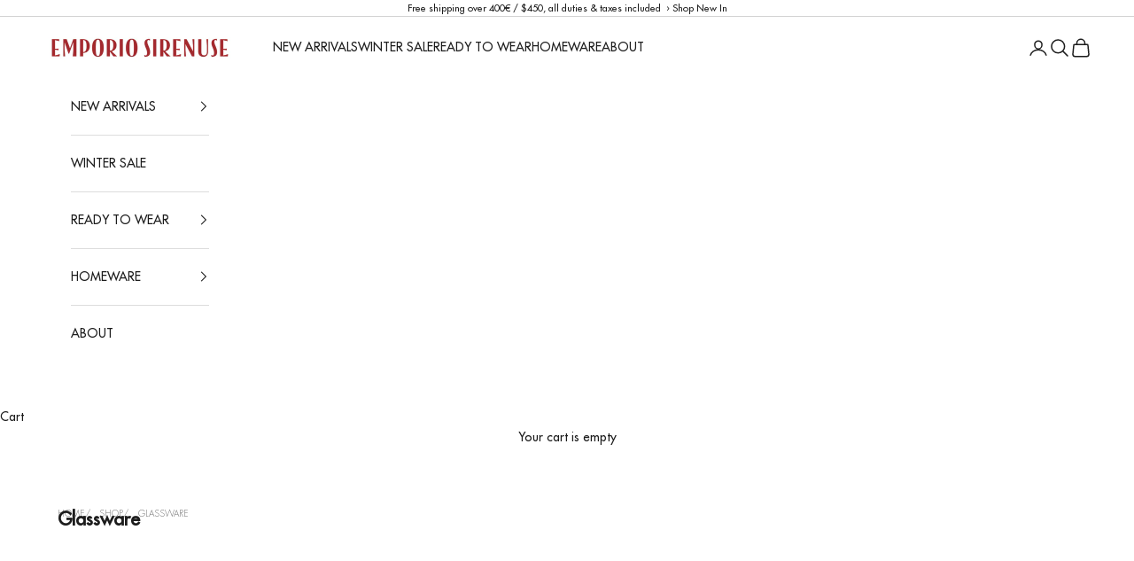

--- FILE ---
content_type: text/css
request_url: https://emporiosirenuse.com/cdn/shop/t/35/assets/design-pack-custom-css.css?v=121410126586526243421732010172
body_size: -508
content:
[id^=DP--]{--dp-body-size: 16px;--dp-heading-size: 25.3px;--dp-small-heading-size: 20px}[id^=DP--] h1,[id^=DP--] h2,.dsgn-pck__heading,[id^=DP--] h3,[id^=DP--] h4,[id^=DP--] h5,[id^=DP--] h6,.dsgn-pck__small-heading{font-family:var(--heading-font-family);font-weight:var(--heading-font-weight);font-style:var(--heading-font-style);letter-spacing:var(--heading-letter-spacing);text-transform:var(--heading-text-transform);overflow-wrap:anywhere}[id^=DP--] p,.dsgn-pck__text,.dsgn-pck__text p{font:var(--text-font-style) var(--text-font-weight) var(--text-base) / 1.65 var(--text-font-family);letter-spacing:var(--text-letter-spacing)}
/*# sourceMappingURL=/cdn/shop/t/35/assets/design-pack-custom-css.css.map?v=121410126586526243421732010172 */


--- FILE ---
content_type: text/javascript
request_url: https://emporiosirenuse.com/cdn/shop/t/35/assets/country-checker.js?v=132113517412473407691763040953
body_size: -340
content:
(function(){let countryCode="";function getVisitorCountry(){return fetch("https://ipapi.co/json/").then(res=>res.json()).then(data=>countryCode=data.country_code).catch(function(){return null})}getVisitorCountry().then(function(countryCode2){const showUK=countryCode2==="GB",showUS=countryCode2==="US";(showUK||showUS)&&document.querySelectorAll(".selected-value__comparison").forEach(function(wrapper){showUK&&document.querySelectorAll(".size-comparison--uk").forEach(function(el){el.classList.add("size-comparison--active")}),showUS&&document.querySelectorAll(".size-comparison--us").forEach(function(el){el.classList.add("size-comparison--active")})})})})();
//# sourceMappingURL=/cdn/shop/t/35/assets/country-checker.js.map?v=132113517412473407691763040953


--- FILE ---
content_type: application/javascript; charset=utf-8
request_url: https://cs.iubenda.com/cookie-solution/confs/js/47077649.js
body_size: -247
content:
_iub.csRC = { consApiKey: 'ij5u7WZSyL93HfPvKfYhsWGvMpenOVfM', showBranding: false, publicId: 'a94b4f44-6db6-11ee-8bfc-5ad8d8c564c0', floatingGroup: false };
_iub.csEnabled = true;
_iub.csPurposes = [1,4,5];
_iub.cpUpd = 1765881392;
_iub.csT = 0.15;
_iub.googleConsentModeV2 = true;
_iub.totalNumberOfProviders = 7;
